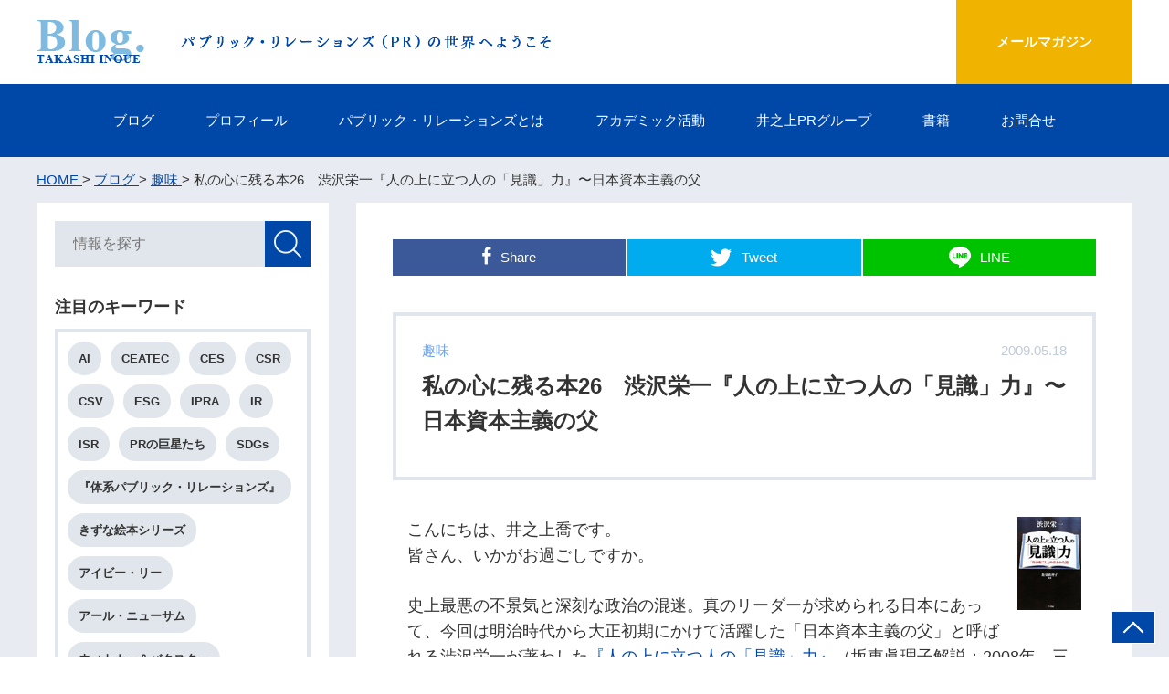

--- FILE ---
content_type: text/html; charset=UTF-8
request_url: https://inoueblog.com/blog/hobbies/231/
body_size: 10954
content:
<!DOCTYPE html>
<html lang="ja">
<head prefix="og: http://ogp.me/ns# fb: http://ogp.me/ns/fb# article: http://ogp.me/ns/article#">
<!-- Google tag (gtag.js) -->
<script async src="https://www.googletagmanager.com/gtag/js?id=G-6Y18JP5QF9"></script>
<script>
  window.dataLayer = window.dataLayer || [];
  function gtag(){dataLayer.push(arguments);}
  gtag('js', new Date());

  gtag('config', 'G-6Y18JP5QF9');
</script>
<!-- Google tag (gtag.js) END-->
<script async src="https://www.googletagmanager.com/gtag/js?id=UA-798708-4"></script>
<script>
  window.dataLayer = window.dataLayer || [];
  function gtag(){dataLayer.push(arguments);}
  gtag('js', new Date());

  gtag('config', 'UA-798708-4');
</script>


    <meta charset="UTF-8">
    <meta name="viewport" content="width=device-width, initial-scale=1.0, user-scalable=yes, minimum-scale=1.0, maximum-scale=1.0, shrink-to-fit=no">
    <meta http-equiv="X-UA-Compatible" content="ie=edge">
    <meta name="format-detection" content="telephone=no">

<title>私の心に残る本26　渋沢栄一『人の上に立つ人の「見識」力』〜日本資本主義の父 | 総合PR会社会長のブログ-井之上ブログ Inoue&#039;s Blog</title>



    <meta name="description" content="総合PR会社会長井之上喬のブログ|パブリック・リレーションズの世界へようこそ">
    <meta name="keywords" content="PR会社,PR,広報,パブリック,リレーションズ,コミュニケーション,危機管理,リスク,クライシス,マネジメント">

<meta property="og:type" content="article">
<meta property="og:url" content="http://inoueblog.com/blog/hobbies/231/">
<meta property="og:title" content="私の心に残る本26　渋沢栄一『人の上に立つ人の「見識」力』〜日本資本主義の父">
<meta property="og:description" content="こんにちは、井之上喬です。 皆さん、いかがお過ごしですか。 史上最悪の不景気と深刻な政治の混迷。真のリーダーが求められる日本にあって、今回は明治時代から大正初期にかけて活躍した「日本資本主義の父」と呼">
<meta property="og:site_name" content="総合PR会社会長のブログ-井之上ブログ Inoue&#039;s Blog">
<meta property="og:image" content="/wp-content/uploads/2009/05/20090518-book.jpg">
<meta property="og:locale" content="ja_JP">



    <link rel="apple-touch-icon" href="https://inoueblog.com/wp-content/themes/design/images/apple-touch-icon.png">
    <link rel="icon" href="https://inoueblog.com/wp-content/themes/design/images/favicon.ico">
    <link rel="stylesheet" href="https://inoueblog.com/wp-content/themes/design/base.css">
    <link rel="stylesheet" href="https://inoueblog.com/wp-content/themes/design/layout.css">
    <link rel="stylesheet" href="https://inoueblog.com/wp-content/themes/design/module.css">
    <link rel="stylesheet" href="https://inoueblog.com/wp-content/themes/design/utility.css">
    <link rel="stylesheet" href="https://inoueblog.com/wp-content/themes/design/aos.css">
    <link rel="stylesheet" href="https://inoueblog.com/wp-content/themes/design/slick.css">
    
	
</head>
<body>
    <div id="fb-root"></div>
    <script async defer crossorigin="anonymous" src="https://connect.facebook.net/ja_JP/sdk.js#xfbml=1&version=v3.2"></script>

    <div class="l_wrap" id="pagetop">
        <header class="l_header">
            <div class="l_header_row">
                <h1 class="l_header_logo">
                    <a href="/">
                        <img src="https://inoueblog.com/wp-content/themes/design/images/logo001.png" width="118" height="48" alt="井之上ブログ">
                    </a>
                </h1>
                <p class="l_header_catch">
                    <img src="https://inoueblog.com/wp-content/themes/design/images/header_txt001.png" width="405" height="16" alt="パブリック・リレーションズ（PR）の世界へようこそ"></p>
                <p class="l_header_mail">
                    <a href="/email-magazine/">メールマガジン</a>
                </p>
            <!-- /.l_header_row --></div>

            <div class="l_header_row2">
                <dl class="l_header_menu">
                    <dt>
                        <span>メニュー</span>
                    </dt>
                    <dd>
                        <ul class="l_header_nav">
                            <li>
                                <a href="/blog/">ブログ</a>
                            </li>
                            <li>
                                <a href="/profile/">プロフィール</a>
                            </li>
                            <li>
                                <a href="/about-public-relations/">パブリック・リレーションズとは</a>
 
                            </li>
                            <li>
                                <a href="/academic-activities/">アカデミック活動</a>
                              
                            </li>
                            <li>
                                <a href="/inoue-pr-group/">井之上PRグループ</a>
                               
                            </li>
                            <li>
                                <a href="/books/">書籍</a>
                            </li>
                            <li>
                                <a href="/contact/">お問合せ</a>
                            </li>
                        <!-- /.l_header_nav --></ul>
                    </dd>
                </dl>
            <!-- /.l_header_row2 --></div>
        <!-- /.l_header --></header>



    



        <div class="l_content">
            <div class="l_breadcrumbs">
                <div class="breadcrumbs">



<span property="itemListElement" typeof="ListItem">
<a href="https://inoueblog.com" itemprop="url">
<span itemprop="title">HOME</span>
</a> &gt;



<a href="https://inoueblog.com/blog/" itemprop="url">
<span itemprop="title">ブログ</span>
</a> &gt;

<a href="https://inoueblog.com/blog/hobbies/" itemprop="url">
<span itemprop="title">趣味</span>
</a> &gt;
私の心に残る本26　渋沢栄一『人の上に立つ人の「見識」力』〜日本資本主義の父 




 

                </div>
            <!-- /.l_breadCrumbs --></div>
            

            <div class="l_container">


                <main class="l_main" data-aos="fade-up">

                    <div class="m_sec2">
                        <ul class="m_sns">
                            <li class="is_facebook">
<a href="http://www.facebook.com/share.php?u=https://inoueblog.com/blog/hobbies/231/" onclick="window.open(encodeURI(decodeURI(this.href)), 'FbWindow', 'width=554, height=470, menubar=no, toolbar=no, scrollbars=yes'); return false;" rel="nofollow">
                                    <span>Share</span>
                                </a>
                            </li>
                            <li class="is_twitter">
<a href="http://twitter.com/share?text=ツイート文&url=https://inoueblog.com/blog/hobbies/231/" onClick="window.open(encodeURI(decodeURI(this.href)), 'TwWindow', 'width=650, height=470, personalbar=0, toolbar=0, scrollbars=1, sizable=1'); return false;" rel="nofollow">
                                    <span>Tweet</span>
                                </a>
                            </li>
                            <li class="is_line">
<a href="https://line.naver.jp/R/msg/text/?私の心に残る本26　渋沢栄一『人の上に立つ人の「見識」力』〜日本資本主義の父 https://inoueblog.com/blog/hobbies/231/" rel="nofollow" target="blank">
                                    <span>LINE</span>
                                </a>
                            </li>
                        <!-- /.m_sns --></ul>


                        <div class="m_ttl3">
                            <div class="m_ttl3_info">
                                <div class="m_ttl3_info_item">
                                    <p class="m_ttl3_category">趣味</p>
                                </div>
                                <div class="m_ttl3_info_item">
                                    <p class="m_ttl3_date">2009.05.18</p>
                                </div>
                            <!-- /.m_ttl3_info --></div>
                            <h2 class="m_ttl3_main">私の心に残る本26　渋沢栄一『人の上に立つ人の「見識」力』〜日本資本主義の父</h2>
                            <ul class="m_keywords">

                              
                            <!-- /.m_keywords --></ul>
                        <!-- /.m_ttl3 --></div>

                        <div class="m_article">

<p><a href="http://www.amazon.co.jp/gp/redirect.html?ie=UTF8&amp;location=http%3A%2F%2Fwww.amazon.co.jp%2F%E4%BA%BA%E3%81%AE%E4%B8%8A%E3%81%AB%E7%AB%8B%E3%81%A4%E4%BA%BA%E3%81%AE%E8%A6%8B%E8%AD%98%E5%8A%9B-%E6%B8%8B%E6%B2%A2-%E6%A0%84%E4%B8%80%2Fdp%2F4837922732&amp;tag=inosblo-22&amp;linkCode=ur2&amp;camp=247&amp;creative=1211" target="_blank" rel="noopener"><img decoding="async" class="migi2 alignright" src="/wp-content/uploads/2009/05/20090518-book.jpg" alt="『人の上に立つ人の見識力』　渋沢 栄一著　" width="70px" /></a>こんにちは、井之上喬です。<br />
 皆さん、いかがお過ごしですか。</p>
<p>史上最悪の不景気と深刻な政治の混迷。真のリーダーが求められる日本にあって、今回は明治時代から大正初期にかけて活躍した「日本資本主義の父」と呼ばれる渋沢栄一が著わした<a href="http://www.amazon.co.jp/gp/redirect.html?ie=UTF8&amp;location=http%3A%2F%2Fwww.amazon.co.jp%2F%E4%BA%BA%E3%81%AE%E4%B8%8A%E3%81%AB%E7%AB%8B%E3%81%A4%E4%BA%BA%E3%81%AE%E8%A6%8B%E8%AD%98%E5%8A%9B-%E6%B8%8B%E6%B2%A2-%E6%A0%84%E4%B8%80%2Fdp%2F4837922732&amp;tag=inosblo-22&amp;linkCode=ur2&amp;camp=247&amp;creative=1211" target="_blank" rel="noopener">『人の上に立つ人の「見識」力』</a>（坂東眞理子解説：2008年、三笠書房）をご紹介します。本書では日本の基幹産業５００社を創った渋沢栄一が、彼の人生哲学を通して人間としての生き方、国を豊かにするリーダーの要件を8章にわたり明快に示しています。</p>
<h3>大常識人の人間的奥行き</h3>
<p>「政治が理想的に行なわれるためにも国民の常識が必要で、産業の発達進歩も実業家の常識の負うところが多いとすれば、いやでも常識の修養に熱中しなければならない」</p>
<p>渋沢栄一は、1840年現在の埼玉県深谷市の豪農に生まれました。幕末の動乱期には尊王攘夷論に傾倒し、一橋家の幕臣となりました。20代前半という若さで徳川慶喜の弟、徳川昭武の随員として、パリ万博に出席。昭武と共にヨーロッパ各地を視察し、帰国後は交友のあった大隈重信に勧められ大蔵省（現：財務省）に勤務します。</p>
<p>その後大蔵省を辞職し、実業に専念。彼は、第一国立銀行（現みずほ銀行）や王子製紙、東京海上火災保険、日本郵船、東京ガス、帝国ホテル、キリンビール、東京証券取引所など、実業界の第一線から退くまで近代日本の資本主義的経営の確立に貢献しました。</p>
<p>しかし、岩崎弥太郎、三井高福、安田善次郎、住友友純など他の明治の財閥創始者と大きく異なる点は、「渋沢財閥」を作らなかったことにあります。「私利を追わず公益を図る」<br />
 渋沢さんは実業界の中でも最も社会活動に熱心で、晩年は、東京高等商業（現：一橋大学）や日本赤十字社、聖路加国際病院などの設立に関わるなど、教育機関、社会公共事業の支援にも力を注ぎました。まさに、現代のCSRを当時すでに実行した経営者であったといえます。</p>
<p>渋沢さんは、大きな常識を持っている人が、真の傑物になると述べています。渋沢さんのいう常識とは、『「知･情･意」の程よいバランスのこと』。渋沢さんは、知恵ばかり勝って、情愛が薄ければ、自己利益ばかりを追求する傾向を生んで長いスパンでの成功ができないと説く一方で、大きな意志で変化しやすい心をコントロールしなければ、自分の道を貫くことができないとしています。</p>
<p>また、渋沢さんは「知恵の働き、学問の積み重ねが十分あって、それで天真爛漫を維持し、知恵や学問を活用していくなら、その人格は実に立派である」と説き、人間的な奥行きには素直な心も大切であると記しています。</p>
<p>以前このブログでＰＲパーソンの心得として「偉大なる常識人であれ」を記しましたが、100年以上も前に活躍していた渋沢さんのメッセージは、色あせることのない深い洞察力と迫力で私たちに強く訴えかけます。</p>
<p>■ 伸ばすも殺すも“心の物差し”しだい</p>
<p>「心の善からぬ発動を押さえ、過ちに克ち、礼儀に基づいて行動を完全にすれば、天下は期せずして仁に帰することになる。（中略）これを行なうには、常に何かの心の基準となるものがなくてはならない」。<br />
 渋沢さんは、終生変わらず幼少期に学んだ『論語』を生きかたの基本におきました。渋沢さんは、孔子の教えを忠実に守り、「倫理と利益の両立」を掲げて、利益を社会に還元して国全体を豊かにするという志を生涯にわたり貫き通しました。</p>
<p>また渋沢さんは人生の目的について、「人は何のために生きるのか」と問いかけ、「私はこの世に生まれた人はいずれも天の使命を帯びていると信じているから、自分もまた社会のこと、公共のことにはできるだけの貢献をし、その使命を果たしたいと考えている」と語っています。</p>
<p>渋沢さんは、生きる目的として天命に沿った大志を掲げることで、過ちを犯しそうになる時にも踏みとどまることができるとして、私たち読者に、熟慮して生涯貫くことができる大志を定めなさいと説いています。<br />
 世の中に変革をもたらす人には、人生における確固たる指針を持つ人が多いようです。以前このブログでご紹介した本の著者、稲盛和夫さんは釈迦を手本とし、<a href="/blog/trend/105/">故マザー･テレサ</a>はイエス･キリストに人生の基準を定めました。確固たる指針は人に信念を与え、個人を強くします。いまの混迷の時代に生きるリーダーに求められているのは、大きなうねりの中でも揺るがない「心の物差し」なのかもしれません。</p>
<p>「人事を尽くして天命を待つ」とは、本書の最後に語られている名言です。これは、<a href="/blog/public-relations/15/">倫理</a>にかなった事、やるべき事を全てやったら後は天に任せなさいという意味の言葉です。天に委ねる心とそこから生まれる余裕が、渋沢さんの人生に壮大なスケール感を創り出していたといえます。</p>
<p>渋沢栄一が現在を生きていたら、私が心底お会いしてみたい一人です。もし彼が生きていたら、今の日本社会をみて何というでしょうか。「なに、立ち止まっているんだ」という声が聞こえてきそうです。</p>

                        <!-- /.m_article --></div>

                        <ul class="m_pager">
                            <li>
                                
                                   
<a href="https://inoueblog.com/blog/hobbies/209/" rel="prev"><span class="m_pager_prev">前の記事</span><span class="m_pager_txt">私の心に残る本25　 稲盛和夫の『働き方』</span></a>                            </li>
                            <li>
                                
<a href="https://inoueblog.com/blog/hobbies/235/" rel="next"><span class="m_pager_next">次の記事</span><span class="m_pager_txt">私の心に残る本２７　松下幸之助著 『道は無限にある』</span></a>
                            </li>
                        <!-- /.m_pager --></ul>


                         <ul class="m_sns">
                            <li class="is_facebook">
<a href="http://www.facebook.com/share.php?u=https://inoueblog.com/blog/hobbies/231/" onclick="window.open(encodeURI(decodeURI(this.href)), 'FbWindow', 'width=554, height=470, menubar=no, toolbar=no, scrollbars=yes'); return false;" rel="nofollow">
                                    <span>Share</span>
                                </a>
                            </li>
                            <li class="is_twitter">
<a href="http://twitter.com/share?text=ツイート文&url=https://inoueblog.com/blog/hobbies/231/" onClick="window.open(encodeURI(decodeURI(this.href)), 'TwWindow', 'width=650, height=470, personalbar=0, toolbar=0, scrollbars=1, sizable=1'); return false;" rel="nofollow">
                                    <span>Tweet</span>
                                </a>
                            </li>
                            <li class="is_line">
<a href="https://line.naver.jp/R/msg/text/?私の心に残る本26　渋沢栄一『人の上に立つ人の「見識」力』〜日本資本主義の父 https://inoueblog.com/blog/hobbies/231/" rel="nofollow" target="blank">
                                    <span>LINE</span>
                                </a>
                            </li>
                        <!-- /.m_sns --></ul>


                    </div>

                    <div class="m_sec">
                        <ul class="m_banners">
                            <li data-aos="fade-up">
                                <a href="http://www.inoue-pr.com/" target="_blank">
                                    <img src="https://inoueblog.com/wp-content/themes/design/images/bnr_inoue_pr001.png" width="100%" alt="井之上パブリックリレーションズ">
                                </a>
                            </li>
                            <li data-aos="fade-up" data-aos-delay="100">
                                <a href="http://www.japan-pri.jp/" target="_blank">
                                    <img src="https://inoueblog.com/wp-content/themes/design/images/bnr_jpri001.png" width="100%" alt="日本パブリックリレーションズ研究所">
                                </a>
                            </li>
                        </ul>
                    <!-- /.m_sec --></div>


                    <section class="m_sec2" data-aos="fade-up">
                        <h2 class="m_ttl2">書籍</h2>

                        <ul class="m_books js_slide">
                              <li class="m_book">
                                <a href="/books/#7">
                                    <div class="m_book_img">
                                        <img src="https://inoueblog.com/wp-content/uploads/2024/05/book-public-relations3.jpg" width="142" height="200" alt="">
                                    </div>
                                    <div class="m_book_name">パブリック リレーションズ 第3版 マルチ・ステークホルダー・リレーションシップ・マネジメント</div>
                                </a>
                            <!-- /.m_book --></li>
                              <li class="m_book">
                                <a href="/books/#0">
                                    <div class="m_book_img">
                                        <img src="https://inoueblog.com/wp-content/uploads/2021/09/book-pr-handbook.jpg" width="131" height="200" alt="">
                                    </div>
                                    <div class="m_book_name">The Global Public Relations Handbook: Theory, Research, and Practice（3rdedition）</div>
                                </a>
                            <!-- /.m_book --></li>
 　　　　　　　　　　　　　　　　<li class="m_book">
                                <a href="/books/#1">
                                    <div class="m_book_img">
                                        <img src="https://inoueblog.com/wp-content/themes/design/images/img_book007.png" height="200" alt="">
                                    </div>
                                    <div class="m_book_name">Public Relations in Hyper-globalization</div>
                                </a>
                            <!-- /.m_book --></li>
                            <li class="m_book">
                                <a href="/books/#2">
                                    <div class="m_book_img">
                                        <img src="https://inoueblog.com/wp-content/themes/design/images/img_book001.png" width="144" height="200" alt="">
                                    </div>
                                    <div class="m_book_name">
                                        パブリックリレーションズ　第２版　戦略広報を実現するリレーションシップマネージメント
                                    </div>
                                </a>
                            <!-- /.m_book --></li>
                            <li class="m_book">
                                <a href="/books/#3">
                                    <div class="m_book_img">
                                        <img src="https://inoueblog.com/wp-content/themes/design/images/img_book002.png" width="122" height="200" alt="">
                                    </div>
                                    <div class="m_book_name">
                                        「説明責任」とは何か
                                    </div>
                                </a>
                            <!-- /.m_book --></li>

 <li class="m_book">
                                <a href="/books/#4">
                                    <div class="m_book_img">
                                        <img src="https://inoueblog.com/wp-content/themes/design/images/img_book005.png" width="156" height="200" alt="">
                                    </div>
                                    <div class="m_book_name">
                                        体系 パブリック・リレーションズ
                                    </div>
                                </a>
                            <!-- /.m_book --></li>

                            <li class="m_book">
                                <a href="/books/#5">
                                    <div class="m_book_img">
                                        <img src="https://inoueblog.com/wp-content/themes/design/images/img_book003.png" width="142" height="200" alt="">
                                    </div>
                                    <div class="m_book_name">
                                        パブリック・リレーションズ―最短距離で目標を達成する「戦略広報」
                                    </div>
                                </a>
                            <!-- /.m_book --></li>
                            <li class="m_book">
                                <a href="/books/#6">
                                    <div class="m_book_img">
                                        <img src="https://inoueblog.com/wp-content/themes/design/images/img_book004.png" width="141" height="200" alt="">
                                    </div>
                                    <div class="m_book_name">
                                        入門 パブリックリレーションズ―双方向コミュニケーションを可能にする新広報戦略
                                    </div>
                                </a>
                            <!-- /.m_book --></li>
                           
                           
                        <!-- /.m_books --></ul>
                    <!-- /.m_sec --></section>

                <!-- /.l_main --></main>




        

               <div class="l_side" data-aos="fade-up">
                    <div class="l_side_inner">

                        <div class="l_side_search">
                         

<form role="search" method="get" id="searchform" action="/" >
<input type="l_side_search" class="l_side_search_input" name="s" placeholder="情報を探す">
<button type="submit" class="l_side_search_btn">検索</button>
</form>


   
                               
                                         <!-- /.l_side_search --></div>

                        <dl class="l_side_sec">
                            <dt class="l_side_sec_header">注目のキーワード</dt>
                            <dd class="l_side_sec_body">
                               

                                    <ul class='wp-tag-cloud' role='list'>
	<li><a href="https://inoueblog.com/tag/ai/" class="tag-cloud-link tag-link-43 tag-link-position-1" style="font-size: 10pt;">AI</a></li>
	<li><a href="https://inoueblog.com/tag/ceatec/" class="tag-cloud-link tag-link-13 tag-link-position-2" style="font-size: 10pt;">CEATEC</a></li>
	<li><a href="https://inoueblog.com/tag/ces/" class="tag-cloud-link tag-link-14 tag-link-position-3" style="font-size: 10pt;">CES</a></li>
	<li><a href="https://inoueblog.com/tag/csr/" class="tag-cloud-link tag-link-15 tag-link-position-4" style="font-size: 10pt;">CSR</a></li>
	<li><a href="https://inoueblog.com/tag/csv/" class="tag-cloud-link tag-link-45 tag-link-position-5" style="font-size: 10pt;">CSV</a></li>
	<li><a href="https://inoueblog.com/tag/esg/" class="tag-cloud-link tag-link-40 tag-link-position-6" style="font-size: 10pt;">ESG</a></li>
	<li><a href="https://inoueblog.com/tag/ipra/" class="tag-cloud-link tag-link-16 tag-link-position-7" style="font-size: 10pt;">IPRA</a></li>
	<li><a href="https://inoueblog.com/tag/ir/" class="tag-cloud-link tag-link-17 tag-link-position-8" style="font-size: 10pt;">IR</a></li>
	<li><a href="https://inoueblog.com/tag/isr/" class="tag-cloud-link tag-link-18 tag-link-position-9" style="font-size: 10pt;">ISR</a></li>
	<li><a href="https://inoueblog.com/tag/public-relations-giants/" class="tag-cloud-link tag-link-19 tag-link-position-10" style="font-size: 10pt;">PRの巨星たち</a></li>
	<li><a href="https://inoueblog.com/tag/sdgs/" class="tag-cloud-link tag-link-36 tag-link-position-11" style="font-size: 10pt;">SDGs</a></li>
	<li><a href="https://inoueblog.com/tag/effective-public-relations/" class="tag-cloud-link tag-link-12 tag-link-position-12" style="font-size: 10pt;">『体系パブリック・リレーションズ』</a></li>
	<li><a href="https://inoueblog.com/tag/kizuna-picture-book-series/" class="tag-cloud-link tag-link-37 tag-link-position-13" style="font-size: 10pt;">きずな絵本シリーズ</a></li>
	<li><a href="https://inoueblog.com/tag/ivy-lee/" class="tag-cloud-link tag-link-21 tag-link-position-14" style="font-size: 10pt;">アイビー・リー</a></li>
	<li><a href="https://inoueblog.com/tag/earl-newsom/" class="tag-cloud-link tag-link-20 tag-link-position-15" style="font-size: 10pt;">アール・ニューサム</a></li>
	<li><a href="https://inoueblog.com/tag/whitaker-and-baxter/" class="tag-cloud-link tag-link-22 tag-link-position-16" style="font-size: 10pt;">ウィトカー＆バクスター</a></li>
	<li><a href="https://inoueblog.com/tag/edward-bernays/" class="tag-cloud-link tag-link-23 tag-link-position-17" style="font-size: 10pt;">エドワード・バーネイズ</a></li>
	<li><a href="https://inoueblog.com/tag/carl-byoir/" class="tag-cloud-link tag-link-24 tag-link-position-18" style="font-size: 10pt;">カール・バイアー</a></li>
	<li><a href="https://inoueblog.com/tag/sgb/" class="tag-cloud-link tag-link-25 tag-link-position-19" style="font-size: 10pt;">グローバルビジネス学会</a></li>
	<li><a href="https://inoueblog.com/tag/singularity/" class="tag-cloud-link tag-link-44 tag-link-position-20" style="font-size: 10pt;">シンギュラリティ</a></li>
	<li><a href="https://inoueblog.com/tag/story-telling/" class="tag-cloud-link tag-link-41 tag-link-position-21" style="font-size: 10pt;">ストーリーテリング</a></li>
	<li><a href="https://inoueblog.com/tag/harry-bruno/" class="tag-cloud-link tag-link-26 tag-link-position-22" style="font-size: 10pt;">ハリー・ブルーノ</a></li>
	<li><a href="https://inoueblog.com/tag/positive-thinking/" class="tag-cloud-link tag-link-27 tag-link-position-23" style="font-size: 10pt;">ポジティブ思考</a></li>
	<li><a href="https://inoueblog.com/tag/kyoto-university/" class="tag-cloud-link tag-link-28 tag-link-position-24" style="font-size: 10pt;">京都大学</a></li>
	<li><a href="https://inoueblog.com/tag/ethics/" class="tag-cloud-link tag-link-29 tag-link-position-25" style="font-size: 10pt;">倫理観</a></li>
	<li><a href="https://inoueblog.com/tag/two-way-communication/" class="tag-cloud-link tag-link-30 tag-link-position-26" style="font-size: 10pt;">双方向性コミュニケーション</a></li>
	<li><a href="https://inoueblog.com/tag/akita-international-university/" class="tag-cloud-link tag-link-31 tag-link-position-27" style="font-size: 10pt;">国際教養大学</a></li>
	<li><a href="https://inoueblog.com/tag/university-rankings/" class="tag-cloud-link tag-link-35 tag-link-position-28" style="font-size: 10pt;">大学ランキング</a></li>
	<li><a href="https://inoueblog.com/tag/yuge-island/" class="tag-cloud-link tag-link-32 tag-link-position-29" style="font-size: 10pt;">弓削島</a></li>
	<li><a href="https://inoueblog.com/tag/covid19/" class="tag-cloud-link tag-link-42 tag-link-position-30" style="font-size: 10pt;">新型コロナウイルス</a></li>
	<li><a href="https://inoueblog.com/tag/jprs/" class="tag-cloud-link tag-link-46 tag-link-position-31" style="font-size: 10pt;">日本パブリックリレーションズ学会</a></li>
	<li><a href="https://inoueblog.com/tag/waseda-university/" class="tag-cloud-link tag-link-33 tag-link-position-32" style="font-size: 10pt;">早稲田大学</a></li>
	<li><a href="https://inoueblog.com/tag/great-east-japan-earthquake/" class="tag-cloud-link tag-link-39 tag-link-position-33" style="font-size: 10pt;">東日本大震災</a></li>
	<li><a href="https://inoueblog.com/tag/hydrogen-energy/" class="tag-cloud-link tag-link-38 tag-link-position-34" style="font-size: 10pt;">水素エネルギー</a></li>
	<li><a href="https://inoueblog.com/tag/self-correction/" class="tag-cloud-link tag-link-34 tag-link-position-35" style="font-size: 10pt;">自己修正機能</a></li>
</ul>
  　　　　　　　　　　　　　　　　　
                               
                            </dd>
                        <!-- /.l_side_sec --></dl>

                        <dl class="l_side_sec2">
                            <dt class="l_side_sec2_header">
                                <a href="#side_category" class="js_accTrigger">カテゴリ</a>
                            </dt>
                            <dd class="l_side_sec2_body" id="side_category">
                                <ul class="l_side_list">


<li><a href="/blog/trend/" >トレンド</a></li>
<li><a href="/blog/public-relations/" >パブリック・リレーションズ</a></li>
<li><a href="/blog/academic-activities/" >アカデミック活動</a></li>
<li><a href="/blog/current-events/" >時事問題</a></li>
<li><a href="/blog/hobbies/" >趣味</a></li>
<li><a href="/blog/companionship/" >交遊録</a></li>
<li><a href="/blog/work-history/" >仕事歴</a></li>
<li><a href="/blog/student-days/" >学生時代</a></li>
<li><a href="/blog/background/" >生い立ち</a></li>


                              

                                <!-- /.l_side_list --></ul>
                            </dd>
                        <!-- /.l_side_sec2 --></dl>

                        <dl class="l_side_sec2">
                            <dt class="l_side_sec2_header">
                                <a href="#side_recent" class="js_accTrigger">最新記事</a>
                            </dt>
                            <dd class="l_side_sec2_body l_side_sec2_body__type2" id="side_recent">
<ul class="l_side_list2">
             
<li>
<a href="https://inoueblog.com/blog/trend/3705/">
<span class="l_side_list2_detail">「パブリックリレーションズを通し、平和で希望のある社会づくりをめざします」<br>〜混迷の時代に不可欠なさまざまな階層でのメディアリテラシー</span>
<span class="l_side_list2_date">2026年01月17日</span>
</a>
</li>
             
<li>
<a href="https://inoueblog.com/blog/trend/3698/">
<span class="l_side_list2_detail">激動の2025年を振り返る<br>〜これからも「パブリックリレーションズを通じて、平和で希望のある社会づくりをめざします」</span>
<span class="l_side_list2_date">2025年12月30日</span>
</a>
</li>
             
<li>
<a href="https://inoueblog.com/blog/trend/3689/">
<span class="l_side_list2_detail">世代を超えた社会課題の解決に重要なパブリックリレーションズ（PR）<br>〜高齢者も若い人たちも生き生きと暮らせる「国家経営」が今こそ必要</span>
<span class="l_side_list2_date">2025年09月22日</span>
</a>
</li>
             
<li>
<a href="https://inoueblog.com/blog/trend/3684/">
<span class="l_side_list2_detail">井之上パブリックリレーションズは設立55周年を迎えました<br>〜社員とともに「パブリックリレーションズ（PR）を通し、平和で希望のある社会づくりをめざします</span>
<span class="l_side_list2_date">2025年07月19日</span>
</a>
</li>
             
<li>
<a href="https://inoueblog.com/blog/trend/3632/">
<span class="l_side_list2_detail">出生数が70万人を切った！予想を上回る少子化の加速は国家存亡の危機<br>〜パブリックリレーションズ（PR）で日本再生への挑戦を</span>
<span class="l_side_list2_date">2025年06月23日</span>
</a>
</li>
             
<li>
<a href="https://inoueblog.com/blog/trend/3627/">
<span class="l_side_list2_detail">「同質性」強い日本型組織の終焉<br>〜外部環境の変化に柔軟に対応するパブリックリレーションズ（PR）が一つ の解に</span>
<span class="l_side_list2_date">2025年05月15日</span>
</a>
</li>
             
<li>
<a href="https://inoueblog.com/blog/trend/3621/">
<span class="l_side_list2_detail">歴史学者ハラリ氏の考えはまさにパブリックリレーションズ （PR）の世界！<br>〜混迷の今の時代に必要なキーワードは「倫理観」、「双方向性」 そして「自己修正機能」</span>
<span class="l_side_list2_date">2025年04月18日</span>
</a>
</li>
             
<li>
<a href="https://inoueblog.com/blog/current-events/3616/">
<span class="l_side_list2_detail">東日本大震災、東電福島第一原発事故から14年<br>〜「備えたことしか、役には立たなかった」教訓を胸に</span>
<span class="l_side_list2_date">2025年03月15日</span>
</a>
</li>
             
<li>
<a href="https://inoueblog.com/blog/trend/3612/">
<span class="l_side_list2_detail">ちょっと心配な日本のインフラ<br>～パブリックリレーションズ（PR）の考え方をベー スにした「危機管理」体制が急務に</span>
<span class="l_side_list2_date">2025年03月04日</span>
</a>
</li>
             
<li>
<a href="https://inoueblog.com/blog/trend/3605/">
<span class="l_side_list2_detail">多くの社会課題解決にパブリックリレーションズ（PR）の実践が不可欠に<br>〜失われた30年の検証研究提言書「日本再生へのチャレンジ～国家経営の抜本的改革を～」の実現へ皆さんも行動を</span>
<span class="l_side_list2_date">2025年01月16日</span>
</a>
</li>
                                 
                                <!-- /.l_side_list2 --></ul>
                                <p class="l_side_link">
                                    <a href="/blog/">記事一覧へ</a>
                                <!-- /.l_side_link --></p>
                            </dd>
                        <!-- /.l_side_sec2 --></dl>

                        <dl class="l_side_sec2">
                            <dt class="l_side_sec2_header">
                                <a href="#side_archive" class="js_accTrigger">アーカイブ</a>
                            </dt>
                            <dd class="l_side_sec2_body" id="side_archive">
                                <ul class="l_side_list3">

	<li><a href='https://inoueblog.com/date/2026/'>2026</a></li>
	<li><a href='https://inoueblog.com/date/2025/'>2025</a></li>
	<li><a href='https://inoueblog.com/date/2024/'>2024</a></li>
	<li><a href='https://inoueblog.com/date/2023/'>2023</a></li>
	<li><a href='https://inoueblog.com/date/2022/'>2022</a></li>
	<li><a href='https://inoueblog.com/date/2021/'>2021</a></li>
	<li><a href='https://inoueblog.com/date/2020/'>2020</a></li>
	<li><a href='https://inoueblog.com/date/2019/'>2019</a></li>
	<li><a href='https://inoueblog.com/date/2018/'>2018</a></li>
	<li><a href='https://inoueblog.com/date/2017/'>2017</a></li>
	<li><a href='https://inoueblog.com/date/2016/'>2016</a></li>
	<li><a href='https://inoueblog.com/date/2015/'>2015</a></li>
	<li><a href='https://inoueblog.com/date/2014/'>2014</a></li>
	<li><a href='https://inoueblog.com/date/2013/'>2013</a></li>
	<li><a href='https://inoueblog.com/date/2012/'>2012</a></li>
	<li><a href='https://inoueblog.com/date/2011/'>2011</a></li>
	<li><a href='https://inoueblog.com/date/2010/'>2010</a></li>
	<li><a href='https://inoueblog.com/date/2009/'>2009</a></li>
	<li><a href='https://inoueblog.com/date/2008/'>2008</a></li>
	<li><a href='https://inoueblog.com/date/2007/'>2007</a></li>
	<li><a href='https://inoueblog.com/date/2006/'>2006</a></li>
	<li><a href='https://inoueblog.com/date/2005/'>2005</a></li>
                                  
                                <!-- /.l_side_list3 --></ul>
                            </dd>
                        <!-- /.l_side_sec2 --></dl>

   <dl class="l_side_sec2">
                            <dt class="l_side_sec2_header">
								<a href="#side_links" class="js_accTrigger is_open">Links</a>
                            </dt>
                            <dd class="l_side_sec2_body" id="side_links" style="display: block;">
                                <ul class="l_side_list">
<li><a href="https://www.inoue-pr.com/" target="_blank" rel="noopener">井之上パブリックリレーションズ</a></li>
<li><a href="http://www.japan-pri.jp/" target="_blank" rel="noopener">日本パブリックリレーションズ研究所</a></li>
<li><a href="https://kizuna-ehon.com/" target="_blank" rel="noopener">きずな絵本シリーズ</a></li>
<li><a href="https://pr-for-school.com/" target="_blank" rel="noopener">PR for School</a></li>
<li><a href="https://jprs.or.jp/" target="_blank" rel="noopener">一般社団法人日本パブリックリレーションズ学会</a></li>
                                <!-- /.l_side_list --></ul>
                            </dd>
                        <!-- /.l_side_sec2 --></dl>						
						
						
                        <ul class="l_side_sns">
                            <li>
                                <div class="fb-like" data-href="https://developers.facebook.com/docs/plugins/" data-width="" data-layout="button" data-action="like" data-size="small" data-show-faces="true" data-share="true"></div>
                            </li>
                           


                        </ul>
                    <!-- /.l_side_nav --></div>
                <!-- /.l_side --></div>
            <!-- /.l_container --></div>
        <!-- /.l_content --></div>


<div class="l_external">
            <ul class="l_external_banners">
                <li>
                    <a href="http://www.inoue-pr.com/" target="_blank">
                        <img src="https://inoueblog.com/wp-content/themes/design/images/logo_inoue_pr001.png" width="127" height="39" alt="井之上パブリックリレーションズ">
                    </a>
                </li>
                <li>
                    <a href="http://www.japan-pri.jp/" target="_blank">
                        <img src="https://inoueblog.com/wp-content/themes/design/images/logo_jpri001.png" width="141" height="35" alt="日本パブリックリレーションズ研究所">
                    </a>
                </li>
                <li>
                    <a href="http://www.gsm.kyoto-u.ac.jp/ja/" target="_blank">
                        <img src="https://inoueblog.com/wp-content/themes/design/images/logo_gsmku001.png" width="141" height="29" alt="京都大学経営管理大学院">
                    </a>
                </li>
                <li>
                    <a href="https://www.waseda.jp/top/" target="_blank">
                        <img src="https://inoueblog.com/wp-content/themes/design/images/logo_waseda001.png" width="120" height="26" alt="早稲田大学">
                    </a>
                </li>
                <li>
                    <a href="https://www.ipra.org/" target="_blank">
                        <img src="https://inoueblog.com/wp-content/themes/design/images/logo_ipra001.png" width="78" height="36" alt="国際PR協会">
                    </a>
                </li>
                <li>
                    <a href="https://www.prsj.or.jp/" target="_blank">
                        <img src="https://inoueblog.com/wp-content/themes/design/images/logo_prsj001.png" width="127" height="26" alt="日本パブリックリレーションズ協会（PRSJ）">
                    </a>
                </li>
                <li>
                    <a href="http://jsccs.jp/" target="_blank">
                        <img src="https://inoueblog.com/wp-content/themes/design/images/logo_jsccs001.png" width="71" height="27" alt="日本広報学会">
                    </a>
                </li>
                <li>
                    <a href="http://jouhou-bunka.jp/" target="_blank">
                        <img src="https://inoueblog.com/wp-content/themes/design/images/logo_jics001.png" width="104" height="33" alt="情報文化学会">
                    </a>
                </li>
                <li>
                    <a href="https://jprs.or.jp/" target="_blank">
                        <img src="https://inoueblog.com/wp-content/themes/design/images/logo_jprs001.png" width="140" height="40" alt="日本パブリックリレーションズ学会">
                    </a>
                </li>
                <li>
                    <a href="https://kizuna-ehon.com/" target="_blank">
                        <img src="https://inoueblog.com/wp-content/themes/design/images/logo_kizuna001.png" width="116" height="12" alt="きずな絵本シリーズ">
                    </a>
                </li>
            </ul>
        <!-- /.l_external --></div>


   <p class="l_pagetop js_pagetop">
            <a href="#pagetop">ページ上部へ</a>
        </p>

        <footer class="l_footer">
            <div class="l_footer_inner">
                <ul class="l_footer_nav">
                    <li>
                        <a href="/blog/">ブログ</a>
                    </li>
                    <li>
                        <a href="/profile/">プロフィール</a>
                    </li>
                    <li>
                        <a href="/about-public-relations/">パブリック・リレーションズとは</a>
                    </li>
                    <li>
                        <a href="/academic-activities/">アカデミック活動</a>
                    </li>
                    <li>
                        <a href="/inoue-pr-group/">井之上PRグループ</a>
                    </li>
                    <li>
                        <a href="/books/">書籍</a>
                    </li>
                    <li>
                        <a href="/email-magazine/">メールマガジン</a>
                    </li>
                    <li>
                        <a href="/contact/">お問合せ</a>
                    </li>
                <!-- /.l_footer_nav --></ul>

                <p class="l_footer_copyright">
                    Copyright (C) Takashi Inoue 2024. All Rights Reserved.<br> 
Powered by <a href="https://www.tereza.co.jp/" target="_blank">Tereza</a>
                </p>
            <!-- /.l_footer_inner --></div>
        <!-- /.l_footer --></footer>

    <!-- /.l_wrap --></div>


    <script src="https://inoueblog.com/wp-content/themes/design/js/libs/jquery-1.12.3.min.js"></script>
    <script src="https://inoueblog.com/wp-content/themes/design/js/libs/jquery.tile.min.js"></script>
    <script src="https://inoueblog.com/wp-content/themes/design/js/libs/aos.js"></script>
    <script src="https://inoueblog.com/wp-content/themes/design/js/libs/slick.min.js"></script>
    <script src="https://inoueblog.com/wp-content/themes/design/js/libs/ofi.min.js"></script>
    <script src="https://inoueblog.com/wp-content/themes/design/js/common.js"></script>


</body>
</html>

--- FILE ---
content_type: text/css
request_url: https://inoueblog.com/wp-content/themes/design/layout.css
body_size: 3446
content:
@charset "UTF-8";

.l_wrap {
    min-width: 320px;
    overflow: hidden;
    width: 100%;
}

.l_header {
    background-color: #fff;
    height: 172px;
    position: relative;
    z-index: 12;
}

.l_header_row {
    background-color: #fff;
    display: flex;
    height: 92px;
    margin: 0 auto;
    max-width: 1200px;
    position: relative;
}

.l_header_logo {
    align-items: center;
    display: flex;
    font-size: 1px;
    line-height: 1;
}

.l_header_catch {
    align-items: center;
    display: flex;
    font-size: 1px;
    line-height: 1;
    margin: 0 0 0 40px;
}

.l_header_mail {
    margin: 0 0 0 auto;
}

.l_header_mail a {
    align-items: center;
    background-color: #f0b400;
    border: 4px solid #f0b400;
    color: #fff;
    display: flex;
    font-size: 1.5rem;
    font-weight: bold;
    height: 100%;
    padding: 40px;
    text-decoration: none;
    transition-duration: .3s;
    transition-property: all;
}

.l_header_mail a:hover {
    background-color: #fff;
    color: #f0b400;
}

.l_header_menu {
    background-color: #0048a8;
    height: 80px;
    margin-bottom: 0;
}

.l_header_menu > dt {
    display: none;
}

.l_header_nav {
    background-color: #0048a8;
    display: flex;
    font-size: 1.5rem;
    height: 80px;
    justify-content: center;
    line-height: 1.2;
    margin-bottom: 0;
}

.l_header_nav > li {
    position: relative;
}

.l_header_nav > li > a {
    align-items: center;
    color: #fff;
    display: inline-block;
    display: flex;
    height: 100%;
    padding: 0 28px;
    text-decoration: none;
    transition-duration: .3s;
    transition-property: all;
}

.l_header_nav > li > a:hover {
    background-color: #fff;
    color: #0048a8;
    text-decoration: none;
}

.l_header_subNav {
    left: 0;
    margin-bottom: 0;
    position: absolute;
    -webkit-transform: scale(1, 0);
            transform: scale(1, 0);
    -webkit-transform-origin: top left;
            transform-origin: top left;
    transition-duration: .3s;
    transition-property: -webkit-transform;
    transition-property: transform;
    transition-property: transform, -webkit-transform;
    width: 281px;
}

.l_header_nav > li:last-child .l_header_subNav,
.l_header_nav > li:nth-last-child(2) .l_header_subNav,
.l_header_nav > li:nth-last-child(3) .l_header_subNav {
    left: auto;
    right: 0;
}

.l_header_nav > li:hover .l_header_subNav {
    -webkit-transform: scale(1, 1);
            transform: scale(1, 1);
}

.l_header_subNav > li {
    position: relative;
}

.l_header_subNav > li > a {
    background-color: #e1e6ed;
    border: 4px solid #e1e6ed;
    color: #333;
    display: block;
    padding: 12px 20px;
    text-decoration: none;
    transition-duration: .3s;
    transition-property: all;
}

.l_header_subNav > li > a:hover {
    background-color: #fff;
    color: #0048a8;
}

.l_header_subNav2 {
    left: 282px;
    margin: 0;
    overflow: hidden;
    position: absolute;
    top: 0;
    -webkit-transform: scale(0, 1);
            transform: scale(0, 1);
    -webkit-transform-origin: top left;
            transform-origin: top left;
    transition-duration: .3s;
    transition-property: -webkit-transform;
    transition-property: transform;
    transition-property: transform, -webkit-transform;
    width: 281px;
}

.l_header_nav > li:last-child .l_header_subNav2,
.l_header_nav > li:nth-last-child(2) .l_header_subNav2,
.l_header_nav > li:nth-last-child(3) .l_header_subNav2 {
    left: auto;
    right: 282px;
    -webkit-transform-origin: top right;
            transform-origin: top right;
}

.l_header_subNav > li:hover .l_header_subNav2 {
    -webkit-transform: scale(1, 1);
            transform: scale(1, 1);
}

.l_header_subNav2 > li {
    position: relative;
}

.l_header_subNav2 > li > a {
    background-color: #0048a8;
    border: 4px solid #0048a8;
    color: #fff;
    display: block;
    padding: 12px 20px;
    text-decoration: none;
    transition-duration: .3s;
    transition-property: all;
}

.l_header_subNav2 > li > a:hover {
    background-color: #fff;
    color: #0048a8;
}

.l_breadcrumbs {
    font-size: 1.5rem;
    line-height: 1.2;
    margin: 0 auto;
    max-width: 1200px;
    padding: 16px 0;
}

.l_breadcrumbs .breadcrumbs {
    margin: 0 -12px;
}

.l_breadcrumbs .breadcrumbs > span {
    display: inline-block;
    margin: 0 12px;
}

.l_content__type2 .l_breadcrumbs {
    color: #fff;
}

.l_content__type2 .l_breadcrumbs a {
    color: #fff !important;
}

.l_content {
    background-color: #e8ecf2;
    padding: 0 30px 30px;
    position: relative;
    z-index: 1;
}

.l_content__type2 {
    background-color: #232f40;
}

.l_external {
    background-color: #e8ecf2;
    padding: 30px 0 60px;
}

.l_external_banners {
    align-items: center;
    display: flex;
    flex-wrap: wrap;
    justify-content: center;
    margin: 0 auto -48px;
    width: 860px;
}

.l_external_banners > li {
    margin: 0 20px 48px;
}

.l_footer {
    background-color: #0048a8;
    color: #fff;
}

.l_footer a {
    color: #fff;
    text-decoration: none;
}

.l_footer a:hover {
    text-decoration: underline;
}

.l_footer_inner {
    margin: 0 auto;
    max-width: 1200px;
    padding: 60px 0;
}

.l_footer_inner > :last-child {
    margin-bottom: 0;
}

.l_footer_nav {
    display: flex;
    flex-wrap: wrap;
    font-size: 1.5rem;
    margin: 0 auto 48px;
    width: 920px;
}

.l_footer_nav > li:nth-child(4n-3) {
    width: calc(229 / 920 * 100%);
}

.l_footer_nav > li:nth-child(4n-2) {
    width: calc(194 / 920 * 100%);
}

.l_footer_nav > li:nth-child(4n-1) {
    width: calc(344 / 920 * 100%);
}

.l_footer_nav > li:nth-child(4n) {
    width: calc(150 / 920 * 100%);
}

.l_footer_nav > li:nth-child(n+5) {
    margin-top: 30px;
}

.l_footer_copyright {
    font-size: 1.3rem;
    text-align: center;
}

.l_container {
    display: flex;
    margin: 0 auto;
    max-width: 1200px;
}

.l_container:after {
    clear: both;
    content: "";
    display: block;
}

.l_main {
    align-self: flex-start;
    order: 2;
    padding-left: 30px;
    width: calc(880 / 1200 * 100%);
}

.l_main > :last-child {
    margin-bottom: 0;
}

.l_side {
    background-color: #fff;
    order: 1;
    position: relative;
    width: calc(320 / 1200 * 100%);
}

.l_side_inner {
    background-color: #fff;
    border: 20px solid #fff;
    left: 0;
    position: absolute;
    top: 0;
    transition-duration: .3s;
    transition-property: all;
    width: 100%;
}

.l_side_inner > :last-child {
    margin-bottom: 0;
}

.l_side_search {
    margin-bottom: 30px;
    position: relative;
}

.l_side_search_input {
    background: #e1e6ed;
    border: none;
    font-size: 1.6rem;
    height: 50px;
    margin-right: 50px;
    padding: 8px 20px;
    width: calc(100% - 50px);
}

.l_side_search_btn {
    background: #0048a8;
    border: none;
    cursor: pointer;
    height: 50px;
    position: absolute;
    right: 0;
    text-indent: -99999px;
    top: 0;
    transition-duration: .3s;
    transition-property: all;
    width: 50px;
}

.l_side_search_btn:before {
    background: url(./images/ic_search001.png) no-repeat 0 0;
    background-size: 50px 100px;
    content: "";
    display: block;
    height: 50px;
    left: 0;
    position: absolute;
    top: 0;
    width: 50px;
}

.l_side_search_btn:hover {
    background-color: #f0f3f7;
}

.l_side_search_btn:hover:before {
    background-position: 0 100%;
}

.l_side_sec {
    margin-bottom: 30px;
}

.l_side_sec_header {
    font-size: 1.8rem;
    font-weight: bold;
    margin-bottom: 10px;
}

.l_side_sec_body {
    border: 4px solid #e1e6ed;
    padding: 10px;
}

.l_side_sec_body > :last-child {
    margin-bottom: 0;
}

.l_side_sec2 {
    margin-bottom: 30px;
}

.l_side_sec2_header a {
    background-color: #0048a8;
    color: #fff;
    display: block;
    font-size: 1.8rem;
    padding: 12px 50px 12px 20px;
    position: relative;
    text-decoration: none;
    transition-duration: .3s;
    transition-property: all;
}

.l_side_sec2_header a:after {
    border-bottom: 2px solid #fff;
    border-right: 2px solid #fff;
    content: "";
    display: block;
    height: 16px;
    margin-top: -12px;
    position: absolute;
    right: 16px;
    top: 50%;
    -webkit-transform: rotate(45deg);
            transform: rotate(45deg);
    transition-duration: .3s;
    transition-property: all;
    width: 16px;
}

.l_side_sec2_header a:hover {
    background-color: #f0f3f7;
    color: #0048a8;
}

.l_side_sec2_header a:hover:after {
    border-bottom-color: #0048a8;
    border-right-color: #0048a8;
}

.l_side_sec2_header a.is_open:after {
    margin-top: -5px;
    -webkit-transform: rotate(225deg);
            transform: rotate(225deg);
}

.l_side_sec2_body {
    border-bottom: 4px solid #e1e6ed;
    border-left: 4px solid #e1e6ed;
    border-right: 4px solid #e1e6ed;
    display: none;
    padding: 20px;
}

.l_side_sec2_body > :last-child {
    margin-bottom: 0;
}

.l_side_sec2_body__type2 {
    padding: 0 !important;
}

.l_side_list {
    font-size: 1.5rem;
    line-height: 1.2;
}

.l_side_list > li + li {
    margin-top: 12px;
}

.l_side_list a {
    color: #333;
    display: block;
    text-decoration: none;
}

.l_side_list a:hover {
    color: #0048a8;
}

.l_side_list2 {
    line-height: 1.2;
    margin-bottom: 0;
}

.l_side_list2 > li {
    border-bottom: 2px dotted #e1e6ed;
}

.l_side_list2 a {
    color: #333;
    display: block;
    padding: 12px 16px;
    text-decoration: none;
    transition-duration: .3s;
    transition-property: all;
}

.l_side_list2 a:hover {
    color: #0048a8;
}

.l_side_list2_detail {
    display: block;
    font-size: 1.5rem;
}

.l_side_list2_date {
    color: #c0cbda;
    display: block;
    font-size: 1.3rem;
    margin-top: 6px;
}

.l_side_list3 {
    display: flex;
    flex-wrap: wrap;
}

.l_side_list3 > li {
    text-align: center;
    width: 33%;
}

.l_side_list3 > li:nth-child(n+4) {
    margin-top: 8px;
}

.l_side_list3 a {
    color: #333;
    font-size: 1.5rem;
    text-decoration: none;
    transition-duration: .3s;
    transition-property: all;
}

.l_side_list3 a:hover {
    color: #0048a8;
}

.l_side_link a {
    display: block;
    font-size: 1.5rem;
    padding: 12px 16px;
    text-align: right;
    text-decoration: none;
}

.l_side_link a:hover {
    text-decoration: underline;
}

.l_side_sns {
    display: flex;
    justify-content: center;
    margin-left: -6px;
    margin-right: -6px;
}

.l_side_sns > li {
    margin: 0 6px;
}


.l_pagetop {
    bottom: 15px;
    margin-bottom: 0;
    position: fixed;
    right: 15px;
    z-index: 100;
}

.l_pagetop a {
    background-color: #0048a8;
    border: 1px solid #fff;
    display: block;
    height: 36px;
    position: relative;
    text-indent: -99999px;
    transition-duration: .3s;
    transition-property: all;
    width: 48px;
}

.l_pagetop a:hover {
    background-color: #336db9;
}

.l_pagetop a:before {
    border-bottom: 2px solid #fff;
    border-right: 2px solid #fff;
    content: "";
    display: block;
    height: 16px;
    left: 50%;
    margin-left: -8px;
    margin-top: -3px;
    position: absolute;
    top: 50%;
    -webkit-transform: rotate(-135deg);
            transform: rotate(-135deg);
    transition-duration: .3s;
    transition-property: all;
    width: 16px;
}


@media all and (max-width: 1260px) {
    .l_header_row {
        margin: 0 0 0 30px;
    }
}

@media all and (max-width: 1080px) {
    .l_header_nav > li > a {
        padding: 0 24px;
    }

    .l_header_subNav {
        width: 250px;
    }

    .l_header_subNav2 {
        left: 251px;
        width: 250px;
    }

    .l_header_nav > li:last-child .l_header_subNav2,
    .l_header_nav > li:nth-last-child(2) .l_header_subNav2,
    .l_header_nav > li:nth-last-child(3) .l_header_subNav2 {
        right: 251px;
    }
}

@media all and (max-width: 1024px) {
    .l_wrap {
        padding-top: 52px;
    }

    .l_wrap.is_lock {
        position: fixed;
    }

    .l_header {
        height: 52px;
        left: 0;
        position: fixed;
        top: 0;
        width: 100%;
        z-index: 101;
    }

    .l_header.is_fixed {
        box-shadow: 0 2px 4px rgba(0, 0, 0, .15);
    }

    .l_header_row {
        height: 52px;
        margin-left: 12px;
    }

    .l_header_logo img {
        height: 32px;
        width: auto;
    }

    .l_header_catch {
        margin-left: 24px;
    }

    .l_header_catch img {
        height: 13px;
        width: auto;
    }

    .l_header_mail {
        display: block;
        height: 36px;
        position: absolute;
        right: 52px;
        top: 8px;
    }

    .l_header_mail a {
        background-color: #f0b400 !important;
        border: none;
        color: #fff !important;
        font-size: 1.2rem;
        padding: 12px;
    }

    .l_header_menu {
        height: auto;
    }

    .l_header_menu > dt {
        cursor: pointer;
        display: block;
        height: 52px;
        position: absolute;
        right: 0;
        top: 0;
        width: 52px;
    }

    .l_header_menu > dt > span {
        display: block;
        height: 100%;
        text-indent: -99999px;
        width: 100%;
    }

    .l_header_menu > dt:before,
    .l_header_menu > dt:after,
    .l_header_menu > dt > span:before {
        background-color: #0048a8;
        content: "";
        height: 2px;
        left: 11px;
        position: absolute;
        transition-duration: .3s;
        transition-property: opacity, -webkit-transform;
        transition-property: transform, opacity;
        transition-property: transform, opacity, -webkit-transform;
        width: 30px;
    }

    .l_header_menu > dt:before {
        top: 15px;
    }

    .l_header_menu > dt:after {
        top: 25px;
    }

    .l_header_menu > dt > span:before {
        top: 35px;
    }

    .l_header_menu > dd {
        background-color: rgba(0, 72, 168, .9);
        height: 0;
        left: 0;
        overflow: hidden;
        -webkit-overflow-scrolling: touch;
        position: absolute;
        top: 52px;
        transition-duration: .3s;
        transition-property: height;
        width: 100%;
    }

    .l_header_menu > dd:before {
        background-color: #eee;
        content: "";
        display: none;
        height: 1px;
        left: 0;
        position: fixed;
        top: 52px;
        width: 100%;
        z-index: 10;
    }

    .l_header.is_open .l_header_menu > dt:before {
        top: 25px;
        -webkit-transform: rotate(135deg);
                transform: rotate(135deg);
    }

    .l_header.is_open .l_header_menu > dt:after {
        opacity: 0;
        -webkit-transform: rotate(90deg);
                transform: rotate(90deg);
    }

    .l_header.is_open .l_header_menu > dt > span:before {
        top: 25px;
        -webkit-transform: rotate(225deg);
                transform: rotate(225deg);
    }

    .l_header.is_open .l_header_menu > dd {
        overflow-y: auto;
    }

    .l_header.is_open .l_header_menu > dd:before {
        display: block;
    }

    .l_header_nav {
        background-color: transparent;
        box-shadow: 0 2px 4px rgba(0, 0, 0, .3);
        display: block;
        height: auto;
    }

    .l_header_nav > li > a {
        background-color: #0048a8 !important;
        border-bottom: 1px solid #fff;
        color: #fff !important;
        display: block;
        padding: 16px;
    }

    .l_header_subNav {
        position: static;
        -webkit-transform: scale(1, 1);
                transform: scale(1, 1);
        width: auto;
    }

    .l_header_subNav > li > a {
        background-color: #e8ecf2 !important;
        border: none;
        border-bottom: 1px solid #fff;
        color: #0048a8 !important;
        padding: 16px 16px 16px 32px;
        text-align: left;
    }

    .l_header_subNav2 {
        padding-top: 0;
        position: static;
        -webkit-transform: scale(1, 1);
                transform: scale(1, 1);
        width: auto;
    }

    .l_header_subNav2 > li > a {
        background-color: #fff !important;
        border: none;
        border-bottom: 1px solid #e8ecf2;
        color: #333 !important;
        padding: 16px 16px 16px 48px;
        text-align: left;
    }

    .l_content {
        padding: 0 16px 16px;
    }

    .l_external {
        padding: 16px 16px 32px;
    }

    .l_footer_inner {
        padding: 24px 16px 16px;
    }

    .l_footer_nav {
        align-items: center;
        justify-content: center;
        margin-bottom: 16px;
        padding: 0 16px;
        width: auto;
    }

    .l_footer_nav > li:nth-child(n+5) {
        margin-top: 24px;
    }

    .l_footer_copyright {
        font-size: 1.2rem;
    }

    .l_main {
        padding-left: 16px;
    }

    .l_side_inner {
        border-width: 16px;
    }

    .l_side_search {
        margin-bottom: 24px;
    }

    .l_side_search_input {
        padding-left: 16px;
        padding-right: 16px;
    }

    .l_side_search_btn {
        background-color: #0048a8 !important;
    }

    .l_side_search_btn:before {
        background-position: 0 0 !important;
    }

    .l_side_sec {
        margin-bottom: 24px;
    }

    .l_side_sec_body {
        padding: 10px 6px;
    }

    .l_side_sec2 {
        margin-bottom: 24px;
    }

    .l_side_sec2_header a {
        background-color: #0048a8 !important;
        color: #fff !important;
        padding-left: 16px;
    }

    .l_side_sec2_header a:after {
        border-bottom-color: #fff !important;
        border-right-color: #fff !important;
    }

    .l_side_sec2_body {
        padding: 12px;
    }

    .l_side_list a {
        color: #333 !important;
    }

    .l_side_list2 a {
        color: #333 !important;
        padding-left: 12px;
        padding-right: 12px;
    }

    .l_side_list3 a {
        color: #333 !important;
    }

    .l_side_link a {
        padding-left: 12px;
        padding-right: 12px;
        text-decoration: none !important;
    }

    .l_pagetop a {
        background-color: #0048a8 !important;
        border-color: #fff !important;
    }

}

@media all and (max-width: 812px) {
    .l_header_mail a {
        padding-left: 8px;
        padding-right: 8px;
    }

    .l_external_banners {
        justify-content: flex-start;
        margin-bottom: -16px;
        margin-left: -8px;
        margin-right: -8px;
        width: auto;
    }

    .l_external_banners > li {
        margin: 0 0 16px;
        padding: 0 8px;
        text-align: center;
        width: calc(1 / 3 * 100%);
    }

    .l_external_banners > li img {
        height: auto;
        max-width: 100%;
    }

    .l_footer_nav {
        padding: 0;
    }

    .l_footer_copyright {
        font-size: 1rem;
    }

    .l_container {
        display: block;
    }

    .l_main {
        padding-left: 0;
        width: auto;
    }

    .l_side {
        margin-top: 24px;
        width: auto;
    }

    .l_side_inner {
        position: static;
    }

    .l_side_search {
        margin-bottom: 16px;
    }

    .l_side_sec {
        margin-bottom: 16px;
    }

    .l_side_sec2 {
        margin-bottom: 16px;
    }

    .l_pagetop {
        bottom: 36px;
    }

}

@media all and (max-width: 680px) {
    .l_header_catch {
        margin-left: 16px;
    }

    .l_header_catch img {
        height: 10px;
    }
}

@media all and (max-width: 640px) {
    .l_external_banners > li {
        width: 50%;
    }

    .l_footer_nav > li {
        font-size: 1.2rem;
        width: 50% !important;
    }

    .l_footer_nav > li:nth-child(n+3),
    .l_footer_nav > li:nth-child(n+5) {
        margin-top: 16px;
    }

    .l_footer_nav > li:nth-child(2n-1) {
        padding-right: 8px;
    }

    .l_footer_nav > li:nth-child(2n) {
        padding-left: 8px;
        width: 30% !important;
    }
}

@media all and (max-width: 520px) {
    .l_header_row {
        margin-left: 8px;
    }

    .l_header_logo img {
        height: 28px;
    }

    .l_header_catch {
        margin-left: 12px;
    }

    .l_header_catch img {
        height: 8px;
    }
}

@media all and (max-width: 480px) {
    .l_header_logo img {
        height: 25px;
    }

    .l_header_catch {
        margin-left: 4px;
    }

    .l_header_catch img {
        height: 6px;
    }

    .l_header_mail a {
        font-size: 1rem;
        padding: 8px 4px;
    }
}

@media all and (max-width: 360px) {
    .l_footer_nav > li {
        width: 60% !important;
    }

    .l_footer_nav > li:nth-child(2n) {
        width: 35% !important;
    }
}

@media all and (max-width: 359px) {
    .l_header_logo {
        display: block;
        left: 0;
        position: absolute;
        top: 8px;
    }

    .l_header_catch {
        display: block;
        left: 0;
        margin-left: 0;
        position: absolute;
        top: 34px;
    }
}

--- FILE ---
content_type: text/css
request_url: https://inoueblog.com/wp-content/themes/design/utility.css
body_size: 283
content:
@charset "UTF-8";

.u_fontSizeLarge {
    font-size: 2rem !important;
}

.u_colorRed {
    color: #d91f35 !important;
}

.u_colorGreen {
    color: #40af45 !important;
}

.u_colorOrange {
    color: #fb9356 !important;
}

@media all and (max-width: 812px) {
    .u_fontSizeLarge {
        font-size: 1.7rem !important;
    }

    .u_hideSp {
        display: none;
    }
}